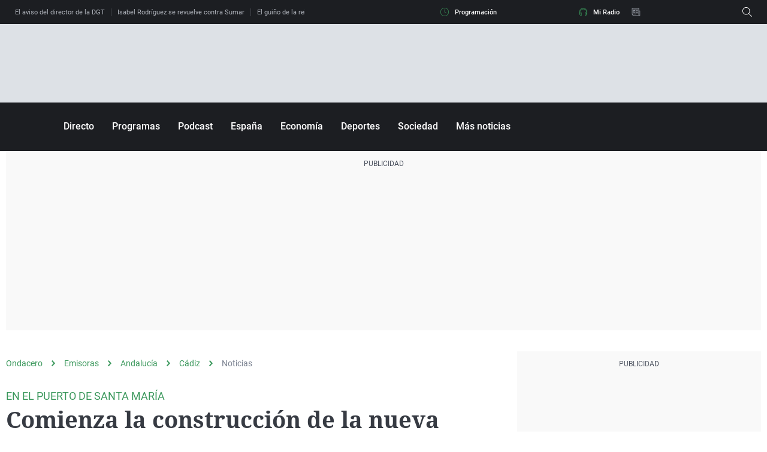

--- FILE ---
content_type: application/x-javascript;charset=utf-8
request_url: https://smetrics.ondacero.es/id?d_visid_ver=5.5.0&d_fieldgroup=A&mcorgid=09DCC8AD54D410FF0A4C98A6%40AdobeOrg&mid=91094031939513354783351831870521158076&ts=1768426049035
body_size: -35
content:
{"mid":"91094031939513354783351831870521158076"}